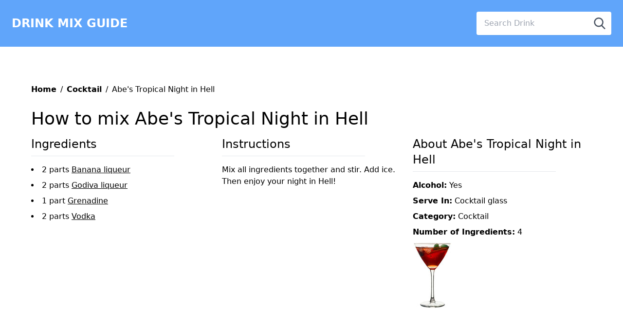

--- FILE ---
content_type: text/html; charset=UTF-8
request_url: https://www.drinkmixguide.com/Cocktail/Abes-Tropical-Night-in-Hell
body_size: 3377
content:
<!DOCTYPE html>
<html lang="en">
<head>
	<meta charset="utf-8">
  <meta name="viewport" content="width=device-width, initial-scale=1.0, maximum-scale=1.0, user-scalable=no" />

	<title>Abes Tropical Night in Hell Cocktail | Drink Mix Guide</title>
	<link rel="canonical" href="http://www.drinkmixguide.com/Cocktail/Abes-Tropical-Night-in-Hell" />	<meta name="description" content="Drink mix recipe for the Cocktail Abes Tropical Night in Hell." />

  <meta property="og:image" content="https://www.drinkmixguide.com/images/logo.jpg"/>

  <link rel="shortcut icon" href="https://www.drinkmixguide.com/images/favicon.ico" />
  <meta property="fb:app_id" content="70346334487" />
  <meta property="fb:admins" content="122702851"/>

  <script type="text/javascript" src="https://www.drinkmixguide.com//dist/styles.bundle.js"></script>
  <script src="https://www.drinkmixguide.com/js/jquery-1.9.1.min.js"></script>
  <script src="https://www.drinkmixguide.com/js/jquery-ui.min.js"></script>

<script type="application/ld+json">
{"@context":"http:\/\/schema.org\/","@type":"Recipe","name":"Abes Tropical Night in Hell Cocktail","image":"https:\/\/www.drinkmixguide.com\/images\/cocktail.jpg","description":"Drink mix recipe for the Cocktail Abes Tropical Night in Hell.","recipeIngredient":["2 parts  Banana liqueur","2 parts  Godiva liqueur","1 part  Grenadine","2 parts  Vodka"],"recipeInstructions":"Mix all ingredients together and stir. Add ice. Then enjoy your night in Hell!"}
</script>



<script>
  (function(i,s,o,g,r,a,m){i['GoogleAnalyticsObject']=r;i[r]=i[r]||function(){
  (i[r].q=i[r].q||[]).push(arguments)},i[r].l=1*new Date();a=s.createElement(o),
  m=s.getElementsByTagName(o)[0];a.async=1;a.src=g;m.parentNode.insertBefore(a,m)
  })(window,document,'script','//www.google-analytics.com/analytics.js','ga');

  ga('create', 'UA-7836662-1', 'drinkmixguide.com');
  ga('send', 'pageview');

</script>



</head>
<body class="bg-white-400 font-sans min-h-screen leading-normal tracking-normal">

	<nav class="flex-none md:flex md:items-center md:justify-between md:flex-wrap bg-primary p-6 w-full z-10 top-0">
		<div class="flex items-center flex-shrink-0 text-white mr-6">
			<a class="text-white no-underline hover:text-white hover:no-underline" href="https://www.drinkmixguide.com/">
				<span class="text-2xl font-bold">DRINK MIX GUIDE</span>
			</a>
		</div>
		<div class="justify-center flex-none md:flex md:justify-end md:flex-1 md:items-center">
			<div class="bg-white flex items-center max-w-md rounded shadow-sm">
								<input class="w-full py-2 px-4 text-gray-700 leading-tight focus:outline-none ui-autocomplete-input" name="strSearch" id="strSearch" type="text" placeholder="Search Drink">
				<div class="p-1">
					<button class="text-black rounded p-2 hover:bg-blue-400 focus:outline-none flex items-center justify-center" id="dSearch">
					<svg class="text-gray-600 h-6 w-6 fill-current" xmlns="http://www.w3.org/2000/svg"
						xmlns:xlink="http://www.w3.org/1999/xlink" version="1.1" id="Capa_1" x="0px" y="0px"
						viewBox="0 0 56.966 56.966" style="enable-background:new 0 0 56.966 56.966;" xml:space="preserve">
						<path
						d="M55.146,51.887L41.588,37.786c3.486-4.144,5.396-9.358,5.396-14.786c0-12.682-10.318-23-23-23s-23,10.318-23,23  s10.318,23,23,23c4.761,0,9.298-1.436,13.177-4.162l13.661,14.208c0.571,0.593,1.339,0.92,2.162,0.92  c0.779,0,1.518-0.297,2.079-0.837C56.255,54.982,56.293,53.08,55.146,51.887z M23.984,6c9.374,0,17,7.626,17,17s-7.626,17-17,17  s-17-7.626-17-17S14.61,6,23.984,6z" />
					</svg>
					</button>
				</div>
			</div>
		</div>
	</nav>
<div class="my-16 mx-8 px-8">
     <nav class="bg-grey-light p-3 rounded font-sans w-full m-4 pl-0 ml-0">
          <ol class="list-reset flex text-grey-dark">
               <li><a href="https://www.drinkmixguide.com/" class="text-blue font-bold">Home</a></li>
               <li><span class="mx-2">/</span></li>
               <li><a href="https://www.drinkmixguide.com/Cocktail" class="text-blue font-bold">Cocktail</a></li>
               <li><span class="mx-2">/</span></li>
               <li>Abe's Tropical Night in Hell</li>
          </ol>
     </nav>
	<h1 class="text-4xl pb-4">How to mix Abe's Tropical Night in Hell</h1>

     <div class="flex-none md:flex">
          <div class="flex-1 pr-6 mt-6 md:mt-0">
               <h2 class="text-2xl pb-2 pr-4">Ingredients</h2>
               <hr class="w-4/5 pb-4" />
               <ul>
                                   <li class="pb-2 list-inside list-disc">2 parts  <a class="underline" href="https://www.drinkmixguide.com/ingredients/Banana-liqueur">Banana liqueur</a></li>
                                   <li class="pb-2 list-inside list-disc">2 parts  <a class="underline" href="https://www.drinkmixguide.com/ingredients/Godiva-liqueur">Godiva liqueur</a></li>
                                   <li class="pb-2 list-inside list-disc">1 part  <a class="underline" href="https://www.drinkmixguide.com/ingredients/Grenadine">Grenadine</a></li>
                                   <li class="pb-2 list-inside list-disc">2 parts  <a class="underline" href="https://www.drinkmixguide.com/ingredients/Vodka">Vodka</a></li>
                              </ul>
          </div>
          <div class="flex-1 pr-6 mt-6 md:mt-0">
               <h3 class="text-2xl pb-2">Instructions</h3>
               <hr class="w-4/5 pb-4" />
               <div>
                    Mix all ingredients together and stir. Add ice. Then enjoy your night in Hell!
               </div>
                         </div>
          <div class="flex-1 mt-6 md:mt-0">
               <h3 class="text-2xl pb-2">About Abe's Tropical Night in Hell</h3>
               <hr class="w-4/5 pb-4" />
               <ul>
                    <li class="mb-2"><span class="font-semibold">Alcohol:</span> Yes</li>
                    <li class="mb-2"><span class="font-semibold">Serve In:</span> Cocktail glass</li>
                    <li class="mb-2"><span class="font-semibold">Category:</span> <a href="https://www.drinkmixguide.com/Cocktail">Cocktail</a></li>
                    <li class="mb-2"><span class="font-semibold">Number of Ingredients:</span> 4</li>
               </ul>
                                   <div class="drinkImage"><img src="https://www.drinkmixguide.com/images/cocktail.jpg" title="Cocktail" alt="Cocktail" /></div>
                                                                                                                                                       
          </div>
     </div>

     <div>
     
<script async src="https://pagead2.googlesyndication.com/pagead/js/adsbygoogle.js"></script>
<!-- 2021 DMG -->
<ins class="adsbygoogle"
     style="display:block"
     data-ad-client="ca-pub-3485593489063564"
     data-ad-slot="8373213189"
     data-ad-format="auto"
     data-full-width-responsive="true"></ins>
<script>
     (adsbygoogle = window.adsbygoogle || []).push({});
</script>

     
     </div>

	<div class="">
	    <div class="fb-comments" data-href="https://www.drinkmixguide.com/Cocktail/Abes-Tropical-Night-in-Hell" data-numposts="5"></div>
     </div>
</div>
<nav id="footer" class="bg-primary">
     <div class="bg-gray-50">
          <div class="max-w-7xl mx-auto py-4 px-4 sm:px-6 ">
               <h2 class="font-extrabold text-xl text-center">
                    <span class="block text-primary">Please Drink Responsibly.</span>
               </h2>
               <div class="mt-1 flex items-center justify-center text-center">
                    <div class="inline-grid items-right justify-right">
                         Drink Mix Guide is a tool used to find mixed drink recipes. You can search drink names or 
                         find drink recipes based on what ingredients you have. Drink Mix Guide is a great tool
                         if you are a bartender or plan to be a bartender. Drink Mix Guide has thousands of drinks to serve you.
                    </div>
               </div>
          </div>
     </div>
    <div class="container mx-auto">
        <div class="py-4" style="border-top:1px solid white">
            <ul class="flex-none md:flex">
                <li class="mx-2 flex-none md:flex-1 leading-7 text-sm text-center" id="footer-navi-2">
                    <a class="text-white underline text-small" href="https://www.drinkmixguide.com/Drinking-Games">
                         Drinking Games
                    </a>
               </li>
                <li class="mx-2 flex-none md:flex-1 leading-7 text-sm text-center" id="footer-navi-2">
                    <a class="text-white underline text-small" href="http://www.thealcoholcalculator.com/">
                         The Alcohol Caclulator
                    </a>
               </li>
                <li class="mx-2 flex-none md:flex-1 leading-7 text-sm text-center" id="footer-navi-2">
                    <a class="text-white underline text-small" href="http://www.myweddingseatingchart.com/">
                         My Wedding Seating Chart
                    </a>
               </li>
            </ul>
        </div>
    </div>
</nav>

<script>
     $(function() {
          });


     
     var cache = {};
     $( "#strSearch" ).autocomplete({
          minLength: 2,
          dataType: "json",
          select: function( event, ui ) {
               window.location.href='http://www.drinkmixguide.com/' + ui.item.category + '/' + ui.item.url;
          },
          source: function( request, response ) {
               var term = request.term;
               if ( term in cache ) {
                    response( cache[ term ] );
                    return;
               }
          $.getJSON( strSiteURL + "ajaxSearchDrink.php", request, function( data, status, xhr ) {
               cache[ term ] = data;
               response( data );
               });
          }
     });
     
     var cacheIng = {};
     $( "#strSearchIngredient" ).autocomplete({
          minLength: 2,
          dataType: "json",
          select: function( event, ui ) {

               selectItemIngredient(ui.item.value, ui.item.id);
               $( "#strSearchIngredient" ).val('');

                $('html, body').animate({
                       scrollTop: $("#strSearchIngredient").offset().top
                   }, 1000);
                   
               return false;
          },
          source: function( request, response ) {
               var term = request.term;
               if ( term in cacheIng ) {
                    response( cacheIng[ term ] );
                    return;
               }
          $.getJSON( strSiteURL + "ajaxSearchIngredient.php", request, function( data, status, xhr ) {
               cacheIng[ term ] = data;
               response( data );
               });
          }
     });

     $( "#dSearch" ).click(function() {
          window.location.href = strSiteURL + 'search.php?strDrinkName=' + $( "#strSearch" ).val();
     });


</script>
   
  <script src="https://www.drinkmixguide.com/js/ajax.js"></script>
  <script src="https://www.drinkmixguide.com/js/common.js"></script>
  <script async  src="https://www.drinkmixguide.com/js/vendor/custom.modernizr.js"></script>

  <link rel="stylesheet" href="https://www.drinkmixguide.com/css/autocomplete.css">
  <link rel="stylesheet" href="https://code.jquery.com/ui/1.10.3/themes/smoothness/jquery-ui.css">
</body>
</html>


--- FILE ---
content_type: text/html; charset=utf-8
request_url: https://www.google.com/recaptcha/api2/aframe
body_size: 268
content:
<!DOCTYPE HTML><html><head><meta http-equiv="content-type" content="text/html; charset=UTF-8"></head><body><script nonce="lGI9f3dGWHxJeI5QK3q6dQ">/** Anti-fraud and anti-abuse applications only. See google.com/recaptcha */ try{var clients={'sodar':'https://pagead2.googlesyndication.com/pagead/sodar?'};window.addEventListener("message",function(a){try{if(a.source===window.parent){var b=JSON.parse(a.data);var c=clients[b['id']];if(c){var d=document.createElement('img');d.src=c+b['params']+'&rc='+(localStorage.getItem("rc::a")?sessionStorage.getItem("rc::b"):"");window.document.body.appendChild(d);sessionStorage.setItem("rc::e",parseInt(sessionStorage.getItem("rc::e")||0)+1);localStorage.setItem("rc::h",'1768982669459');}}}catch(b){}});window.parent.postMessage("_grecaptcha_ready", "*");}catch(b){}</script></body></html>

--- FILE ---
content_type: text/css;charset=UTF-8
request_url: https://www.drinkmixguide.com/css/autocomplete.css
body_size: 354
content:

/* --------- AutoComplete ------------- */
	.ac_results {
		padding: 0px;
		border: 1px solid WindowFrame;
		background-color: Window;
		color: #000;
		z-index: 9999;
		overflow: hidden;
	}
	
	.ac_results ul {
		width: 100%;
		list-style-position: outside;
		list-style: none;
		padding: 0;
		margin: 0;
	}
	
	.ac_results iframe {
		display:none;/*sorry for IE5*/
		display/**/:block;/*sorry for IE5*/
		position:absolute;
		top:0;
		left:0;
		z-index:-1;
		filter:mask();
		width:3000px;
	}
	
	.ac_results li {
		margin: 0px;
		padding: 2px 5px;
		cursor: pointer;
		display: block;
		width: 100%;
		font: menu;
		font-size: 12px;
		overflow: hidden;
	}
	
	.ac_loading {
		background : Window url('../images/indicator.gif') right center no-repeat;
	}
	
	.ac_over {
		background-color: Highlight;
		color: HighlightText;
	}
	.ui-helper-hidden-accessible{display:none}